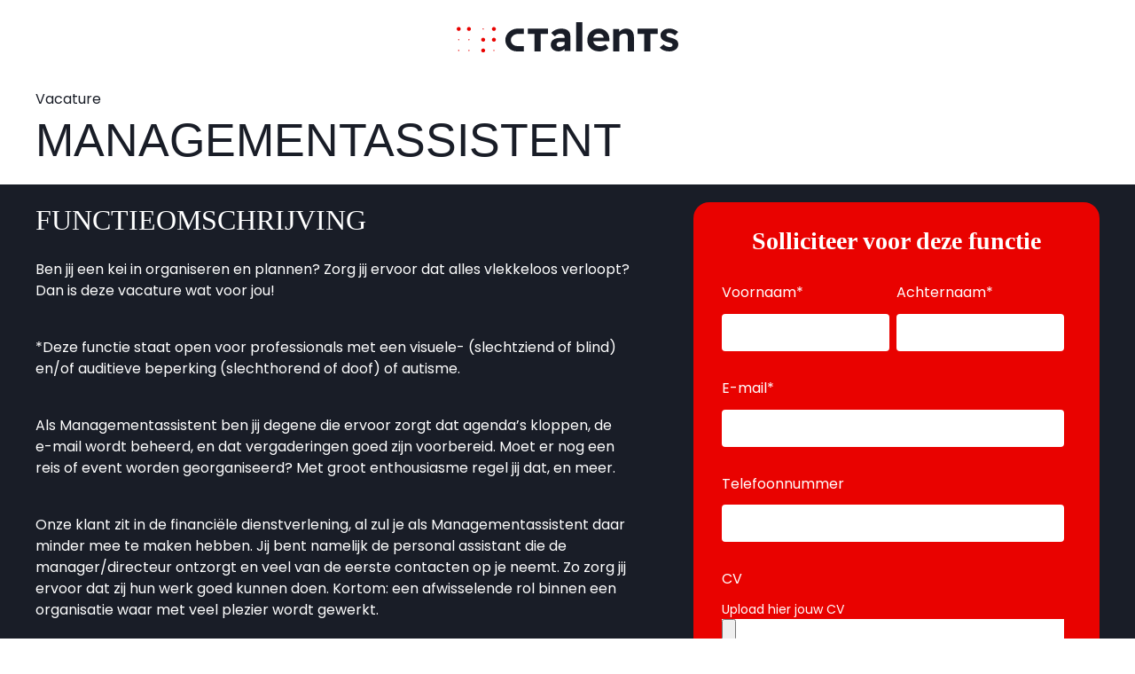

--- FILE ---
content_type: text/css
request_url: https://info.ctalents.nl/hubfs/hub_generated/template_assets/1/77945786953/1744441311241/template_Webinar_Template_-_Clutch.min.css
body_size: 151
content:
@import url("https://fonts.googleapis.com/css2?family=Poppins:wght@400;500;700&display=swap");,a,h1,h2,h3,h4,h5{font-family:Integral CF,Arial black;letter-spacing:4%;font-style:normal;font-weight:700}h1{font-size:52px!important;line-height:52px!important}h2{font-size:40px;line-height:48px}h3{font-size:32px;line-height:40px}h3>span{font-family:Integral CF,Arial black;letter-spacing:4%}h4{font-size:24px;line-height:32px}p{margin:8px 0}li,p{font-family:Poppins,regular}#hs_cos_wrapper_dnd_area-module-3_ img{border-radius:50%;width:400px}.form-title{font-family:Integral CF,Arial black;font-weight:700;padding:24px 24px 0}.form-title,form{background-color:#e90200}form{padding:20px 32px}form .hs-button,form input[type=submit],form input[type=submit]:hover{font-family:Integral CF,Arial black;font-size:12px;letter-spacing:3%;line-height:24px;font-weight:400}#hs_cos_wrapper_dnd_area-module-9{margin-top:0!important}.dnd_area-column-1-row-0-padding{padding-bottom:64px!important}ul li:before{content:"\2022";color:#e90200;font-weight:700;display:inline-block;width:1em;margin-left:-1em}.inputs-list>li{margin:0}.hs-form-booleancheckbox-display{display:inline-block}.hs-richtext{padding-bottom:12px}#hs_cos_wrapper_dnd_area-module-9 div.hs-richtext{font-size:14px!important}
/*# sourceMappingURL=https://cdn2.hubspot.net/hub/8981582/hub_generated/template_assets/77945786953/1660297135650/Webinar_template_-_Clutch/Webinar_Template_-_Clutch.css */

--- FILE ---
content_type: image/svg+xml
request_url: https://info.ctalents.nl/hubfs/Logo%20Rood%20_%20Zwart.svg
body_size: 2707
content:
<svg width="465" height="66" viewBox="0 0 465 66" fill="none" xmlns="http://www.w3.org/2000/svg">
<path fill-rule="evenodd" clip-rule="evenodd" d="M8.3688 14.6114C8.3688 16.9224 6.49538 18.7958 4.1844 18.7958C1.87342 18.7958 0 16.9224 0 14.6114C0 12.3004 1.87342 10.427 4.1844 10.427C6.49538 10.427 8.3688 12.3004 8.3688 14.6114ZM55.5515 41.9916C57.8625 41.9916 59.7359 40.1182 59.7359 37.8072C59.7359 35.4962 57.8625 33.6228 55.5515 33.6228C53.2405 33.6228 51.3671 35.4962 51.3671 37.8072C51.3671 40.1182 53.2405 41.9916 55.5515 41.9916ZM4.18421 39.1275C4.91327 39.1275 5.50429 38.5365 5.50429 37.8074C5.50429 37.0784 4.91327 36.4874 4.18421 36.4874C3.45515 36.4874 2.86414 37.0784 2.86414 37.8074C2.86414 38.5365 3.45515 39.1275 4.18421 39.1275ZM26.9859 37.8074C26.9859 38.5365 26.3949 39.1275 25.6658 39.1275C24.9368 39.1275 24.3458 38.5365 24.3458 37.8074C24.3458 37.0784 24.9368 36.4874 25.6658 36.4874C26.3949 36.4874 26.9859 37.0784 26.9859 37.8074ZM78.0569 41.9916C80.3679 41.9916 82.2413 40.1182 82.2413 37.8072C82.2413 35.4962 80.3679 33.6228 78.0569 33.6228C75.7459 33.6228 73.8725 35.4962 73.8725 37.8072C73.8725 40.1182 75.7459 41.9916 78.0569 41.9916ZM5.50429 61.0025C5.50429 61.7315 4.91327 62.3225 4.18421 62.3225C3.45515 62.3225 2.86414 61.7315 2.86414 61.0025C2.86414 60.2734 3.45515 59.6824 4.18421 59.6824C4.91327 59.6824 5.50429 60.2734 5.50429 61.0025ZM55.5515 65.1867C57.8625 65.1867 59.7359 63.3133 59.7359 61.0023C59.7359 58.6913 57.8625 56.8179 55.5515 56.8179C53.2405 56.8179 51.3671 58.6913 51.3671 61.0023C51.3671 63.3133 53.2405 65.1867 55.5515 65.1867ZM26.9859 61.0025C26.9859 61.7315 26.3949 62.3225 25.6658 62.3225C24.9368 62.3225 24.3458 61.7315 24.3458 61.0025C24.3458 60.2734 24.9368 59.6824 25.6658 59.6824C26.3949 59.6824 26.9859 60.2734 26.9859 61.0025ZM78.0575 62.3225C78.7866 62.3225 79.3776 61.7315 79.3776 61.0025C79.3776 60.2734 78.7866 59.6824 78.0575 59.6824C77.3284 59.6824 76.7374 60.2734 76.7374 61.0025C76.7374 61.7315 77.3284 62.3225 78.0575 62.3225ZM55.5513 15.9317C56.2804 15.9317 56.8714 15.3406 56.8714 14.6116C56.8714 13.8825 56.2804 13.2915 55.5513 13.2915C54.8223 13.2915 54.2312 13.8825 54.2312 14.6116C54.2312 15.3406 54.8223 15.9317 55.5513 15.9317ZM29.8496 14.6114C29.8496 16.9224 27.9762 18.7958 25.6652 18.7958C23.3543 18.7958 21.4808 16.9224 21.4808 14.6114C21.4808 12.3004 23.3543 10.427 25.6652 10.427C27.9762 10.427 29.8496 12.3004 29.8496 14.6114ZM78.0569 18.7958C80.3679 18.7958 82.2413 16.9224 82.2413 14.6114C82.2413 12.3004 80.3679 10.427 78.0569 10.427C75.7459 10.427 73.8725 12.3004 73.8725 14.6114C73.8725 16.9224 75.7459 18.7958 78.0569 18.7958Z" fill="#E90200"/>
<path fill-rule="evenodd" clip-rule="evenodd" d="M250.68 0V63.002H263.7V0H250.68ZM128.012 13.7831C114.384 13.7831 101.964 24.841 102 38.4687C102.036 52.0455 113.052 63.0326 126.629 63.0326L141.072 63.0325V51.418H126.629C119.455 51.418 113.634 45.6122 113.615 38.438C113.596 31.2368 120.811 25.3856 128.012 25.3856H141.072V13.7831H128.012ZM163.352 25.3805V63.0035H176.319V25.3805H191.346V13.7831H149.239V25.3805H163.352ZM226.406 62.1086V57.512C226.23 57.6745 226.051 57.8344 225.869 57.992C224.08 59.5431 222.141 60.7662 220.053 61.6611C217.964 62.556 215.757 63.0035 213.43 63.0035C210.447 63.0035 207.733 62.4069 205.286 61.2137C202.9 60.0204 200.991 58.3798 199.559 56.2916C198.187 54.1438 197.501 51.6381 197.501 48.7743C197.501 46.3282 197.948 44.1804 198.843 42.3309C199.738 40.4218 201.05 38.8706 202.781 37.6774C204.57 36.4245 206.778 35.4699 209.403 34.8137C212.088 34.1574 215.19 33.8293 218.71 33.8293H226.406V32.4869C226.406 29.9811 225.631 28.072 224.08 26.7594C222.588 25.3872 220.56 24.7011 217.994 24.7011C215.548 24.7011 213.37 25.1784 211.461 26.133C209.552 27.0876 207.762 28.5791 206.092 30.6076L198.306 23.0903C201.17 20.1072 204.362 17.8103 207.882 16.1994C211.461 14.5886 215.339 13.7831 219.516 13.7831C223.334 13.7831 226.645 14.3798 229.449 15.573C232.313 16.7662 234.52 18.556 236.072 20.9425C237.623 23.3289 238.398 26.3418 238.398 29.9811V62.1086H226.406ZM226.406 42.3309V48.6143C226 49.0781 225.552 49.5192 225.064 49.9377C223.811 51.0116 222.379 51.8469 220.768 52.4435C219.217 53.0401 217.577 53.3384 215.846 53.3384C214.653 53.3384 213.579 53.1296 212.625 52.712C211.73 52.2943 211.014 51.6977 210.477 50.9221C209.94 50.1465 209.672 49.2516 209.672 48.2374C209.672 47.2828 209.85 46.4476 210.208 45.7316C210.626 45.0157 211.193 44.3893 211.909 43.8523C212.684 43.3154 213.609 42.9276 214.683 42.6889C215.817 42.4503 217.099 42.3309 218.531 42.3309H226.406ZM299.729 63.001C294.598 63.001 290.093 61.957 286.215 59.8688C282.397 57.7807 279.414 54.917 277.266 51.2776C275.178 47.6383 274.134 43.4919 274.134 38.8383C274.134 35.1393 274.731 31.7685 275.924 28.7258C277.117 25.6234 278.788 22.9685 280.935 20.761C283.083 18.5536 285.619 16.8532 288.542 15.66C291.525 14.4071 294.777 13.7807 298.297 13.7807C301.519 13.7807 304.472 14.3773 307.156 15.5705C309.901 16.7041 312.257 18.3448 314.226 20.4926C316.255 22.5807 317.806 25.0566 318.88 27.9204C319.954 30.7841 320.461 33.9163 320.401 37.317L320.312 41.2546H286.539C286.831 42.7053 287.32 44.0477 288.005 45.2817C289.199 47.3699 290.899 48.9807 293.106 50.1143C295.373 51.2478 298.028 51.8146 301.071 51.8146C303.159 51.8146 305.068 51.4865 306.799 50.8302C308.529 50.1739 310.408 49.0404 312.436 47.4295L318.432 55.9312C316.762 57.4227 314.883 58.7054 312.794 59.7793C310.706 60.8532 308.559 61.6587 306.351 62.1956C304.144 62.7326 301.936 63.001 299.729 63.001ZM287.558 30.6946C287.179 31.5038 286.88 32.3987 286.661 33.3793H308.32V33.1109C308.201 31.4404 307.664 29.9787 306.709 28.7258C305.814 27.4729 304.651 26.4885 303.219 25.7726C301.787 24.997 300.206 24.6092 298.476 24.6092C295.791 24.6092 293.524 25.1461 291.674 26.22C289.885 27.2343 288.512 28.7258 287.558 30.6946ZM328.463 14.7651V63.001H331.238H334.817H341.171V33.7373C341.171 32.4248 341.41 31.2315 341.887 30.1576C342.364 29.0837 343.051 28.1292 343.946 27.2939C344.9 26.4587 345.974 25.8322 347.167 25.4146C348.36 24.9373 349.673 24.6987 351.105 24.6987C352.954 24.639 354.476 24.9373 355.669 25.5936C356.862 26.2499 357.757 27.2939 358.354 28.7258C358.95 30.1576 359.249 31.9475 359.249 34.0953V63.001H371.956V33.2004C371.956 28.9048 371.33 25.3251 370.077 22.4614C368.884 19.538 367.064 17.3604 364.618 15.9285C362.232 14.4966 359.249 13.7807 355.669 13.7807C353.103 13.7807 350.628 14.3176 348.241 15.3915C345.855 16.4654 343.796 17.8973 342.066 19.6871C341.664 20.0891 341.293 20.5024 340.952 20.9269L340.724 14.7651H328.463ZM393.657 63.001V25.3781H379.544V13.7807H421.651V25.3781H406.624V63.001H393.657ZM434.483 60.8557C437.944 62.2875 441.852 63.0035 446.207 63.0035C449.786 63.0035 452.978 62.377 455.782 61.1242C458.646 59.8116 460.883 58.0218 462.494 55.7547C464.165 53.4279 465 50.8028 465 47.8794C465 46.2686 464.761 44.777 464.284 43.4048C463.866 41.973 463.121 40.7201 462.047 39.6462C460.854 38.3933 459.273 37.2896 457.304 36.335C455.335 35.3804 452.919 34.5154 450.055 33.7398C447.907 33.1431 446.147 32.6062 444.775 32.1289C443.462 31.6516 442.508 31.234 441.911 30.876C441.315 30.3987 440.837 29.8916 440.479 29.3547C440.181 28.7581 440.032 28.1316 440.032 27.4754C440.032 26.8191 440.151 26.2225 440.39 25.6855C440.688 25.1486 441.106 24.7011 441.643 24.3431C442.18 23.9255 442.836 23.6272 443.612 23.4482C444.447 23.2692 445.372 23.1798 446.386 23.1798C447.519 23.1798 448.772 23.4482 450.144 23.9852C451.517 24.4625 452.889 25.1187 454.261 25.954C455.633 26.7296 456.856 27.6543 457.93 28.7282L464.732 21.1215C463.24 19.6299 461.48 18.3472 459.452 17.2733C457.483 16.1398 455.335 15.2747 453.008 14.6781C450.741 14.0815 448.384 13.7831 445.938 13.7831C442.657 13.7831 439.614 14.3798 436.81 15.573C434.066 16.7662 431.858 18.4367 430.188 20.5845C428.517 22.7323 427.682 25.2381 427.682 28.1018C427.682 29.8916 427.951 31.5323 428.487 33.0238C429.084 34.5154 429.919 35.8279 430.993 36.9615C432.306 38.3337 434.006 39.5567 436.094 40.6306C438.182 41.6448 440.748 42.5398 443.791 43.3154C445.759 43.8523 447.37 44.3594 448.623 44.8367C449.936 45.2543 450.831 45.6421 451.308 46.0001C452.382 46.716 452.919 47.7303 452.919 49.0428C452.919 49.7587 452.77 50.3852 452.471 50.9221C452.233 51.4591 451.845 51.9364 451.308 52.354C450.771 52.712 450.144 53.0103 449.428 53.2489C448.713 53.4279 447.937 53.5174 447.102 53.5174C444.775 53.5174 442.478 53.0998 440.211 52.2645C438.003 51.3696 435.975 49.9377 434.125 47.9689L426.161 54.7703C428.309 57.3953 431.083 59.4238 434.483 60.8557Z" fill="#191D27"/>
</svg>
